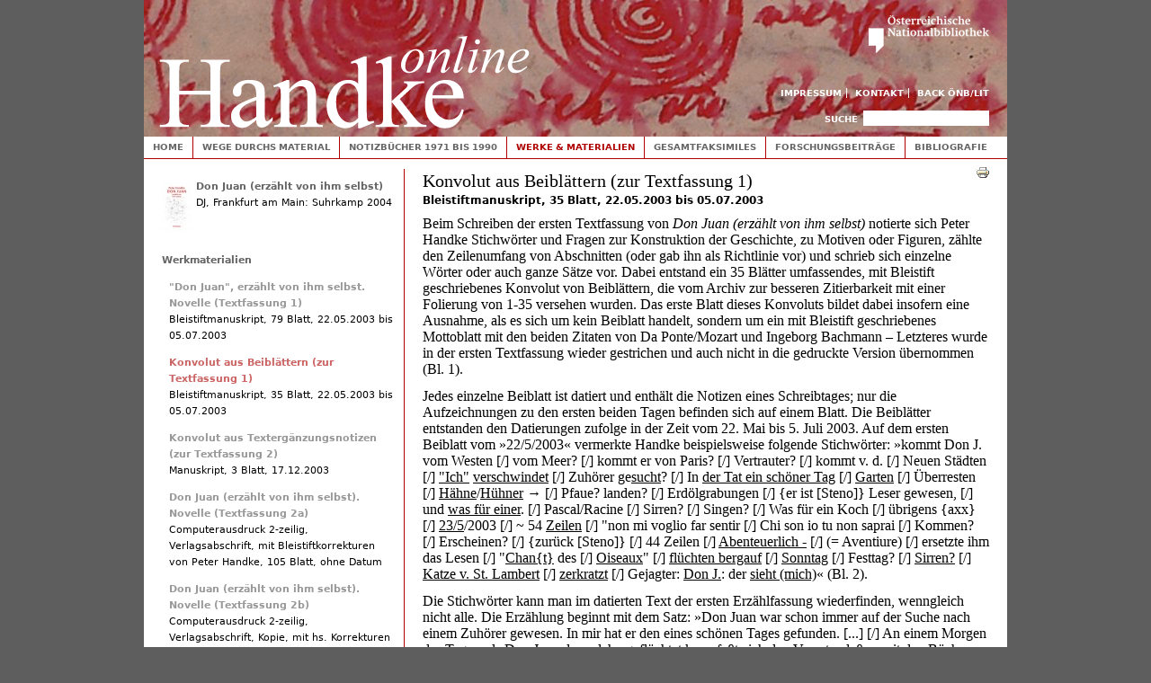

--- FILE ---
content_type: text/html;charset=utf-8
request_url: https://webarchiv.onb.ac.at/web/20150903213658/http://handkeonline.onb.ac.at/node/1752
body_size: 8689
content:
<!DOCTYPE html PUBLIC "-//W3C//DTD XHTML+RDFa 1.0//EN"
  "http://www.w3.org/MarkUp/DTD/xhtml-rdfa-1.dtd">
<html xmlns="http://www.w3.org/1999/xhtml" xml:lang="de" version="XHTML+RDFa 1.0" dir="ltr"
  xmlns:content="http://purl.org/rss/1.0/modules/content/"
  xmlns:dc="http://purl.org/dc/terms/"
  xmlns:foaf="http://xmlns.com/foaf/0.1/"
  xmlns:og="http://ogp.me/ns#"
  xmlns:rdfs="http://www.w3.org/2000/01/rdf-schema#"
  xmlns:sioc="http://rdfs.org/sioc/ns#"
  xmlns:sioct="http://rdfs.org/sioc/types#"
  xmlns:skos="http://www.w3.org/2004/02/skos/core#"
  xmlns:xsd="http://www.w3.org/2001/XMLSchema#">

<head profile="http://www.w3.org/1999/xhtml/vocab">
  <meta http-equiv="Content-Type" content="text/html; charset=utf-8" />
<meta name="Generator" content="Drupal 7 (http://drupal.org)" />
  <title>Werke &amp; Materialien | Handke online</title>
  <link type="text/css" rel="stylesheet" href="https://webarchiv.onb.ac.at/web/20150903213658cs_/http://handkeonline.onb.ac.at/sites/handkeonline.at/files/css/css_xE-rWrJf-fncB6ztZfd2huxqgxu4WO-qwma6Xer30m4.css" media="all" />
<link type="text/css" rel="stylesheet" href="https://webarchiv.onb.ac.at/web/20150903213658cs_/http://handkeonline.onb.ac.at/sites/handkeonline.at/files/css/css_-TNq6F6EH1K3WcBMUMQP90OkyCq0Lyv1YnyoEj3kxiU.css" media="screen" />
<style type="text/css" media="print">
<!--/*--><![CDATA[/*]]><!--*/
#sb-container{position:relative;}#sb-overlay{display:none;}#sb-wrapper{position:relative;top:0;left:0;}#sb-loading{display:none;}

/*]]>*/-->
</style>
<link type="text/css" rel="stylesheet" href="https://webarchiv.onb.ac.at/web/20150903213658cs_/http://handkeonline.onb.ac.at/sites/handkeonline.at/files/css/css_l3CXo1aq6y936GjBPt_pBvwvhRwUpOJgYC6LdnohC9Q.css" media="all" />
<link type="text/css" rel="stylesheet" href="https://webarchiv.onb.ac.at/web/20150903213658cs_/http://handkeonline.onb.ac.at/sites/handkeonline.at/files/css/css_5-nqWSbkSL52PZ38eUZCOG-4Fa6FCmo7Q8oi85Rh90o.css" media="all" />
<link type="text/css" rel="stylesheet" href="https://webarchiv.onb.ac.at/web/20150903213658cs_/http://handkeonline.onb.ac.at/sites/handkeonline.at/files/css/css_4_WCIpcew7RnVOEGUX1xEQKWQCPOHZ42XGdmUxkcWyI.css" media="all" />
<link type="text/css" rel="stylesheet" href="https://webarchiv.onb.ac.at/web/20150903213658cs_/http://handkeonline.onb.ac.at/sites/handkeonline.at/files/css/css_Fb9RTKtnZg-bB73xe4iCTE4X1aPLQcaMeFUlWOx_43g.css" media="print" />

<!--[if lte IE 7]>
<link type="text/css" rel="stylesheet" href="https://webarchiv.onb.ac.at/web/20150903213658/http://handkeonline.onb.ac.at/sites/handkeonline.at/files/css/css_sIsRwCKuAMZS6YJIMFqPXNCtZHxV56wN2ePifCvkLYc.css" media="all" />
<![endif]-->

<!--[if lte IE 6]>
<link type="text/css" rel="stylesheet" href="https://webarchiv.onb.ac.at/web/20150903213658/http://handkeonline.onb.ac.at/sites/handkeonline.at/files/css/css_tjfexRy2EhBGuBitPPktWfphmq_phBneyqud4DpaNQE.css" media="all" />
<![endif]-->
  <script type="text/javascript" src="https://webarchiv.onb.ac.at/web/20150903213658js_/http://handkeonline.onb.ac.at/sites/handkeonline.at/files/js/js_xAPl0qIk9eowy_iS9tNkCWXLUVoat94SQT48UBCFkyQ.js"></script>
<script type="text/javascript" src="https://webarchiv.onb.ac.at/web/20150903213658js_/http://handkeonline.onb.ac.at/sites/handkeonline.at/files/js/js_A6XpSEfeiAdijkwq-_TNcFSLhqVaHE4lmlnbFZW1KBE.js"></script>
<script type="text/javascript" src="https://webarchiv.onb.ac.at/web/20150903213658js_/http://handkeonline.onb.ac.at/sites/handkeonline.at/files/js/js_gBoSdTsbO5TTeOmqEi5o8yZugwRoJUJi0t2MCEMdSqk.js"></script>
<script type="text/javascript" src="https://webarchiv.onb.ac.at/web/20150903213658js_/http://handkeonline.onb.ac.at/sites/handkeonline.at/files/js/js_G9juGjakU9f_hrTwweZrNAz69hYU88XCeicukDUSTeM.js"></script>
<script type="text/javascript" src="https://webarchiv.onb.ac.at/web/20150903213658js_/http://handkeonline.onb.ac.at/sites/handkeonline.at/files/js/js_4MBUc3Ci4oueqcmz2_wGQUiI8kmT07L2Upn2HG45qiw.js"></script>
<script type="text/javascript">
<!--//--><![CDATA[//><!--

          Shadowbox.path = "/sites/all/libraries/shadowbox/";
        
//--><!]]>
</script>
<script type="text/javascript">
<!--//--><![CDATA[//><!--
jQuery.extend(Drupal.settings, {"basePath":"\/","pathPrefix":"","ajaxPageState":{"theme":"handketheme","theme_token":"1TxXSOADvdPFXQLW3viN8pNs8XeOIwDLUIHj8Crkego","js":{"misc\/jquery.js":1,"misc\/jquery.once.js":1,"misc\/drupal.js":1,"sites\/all\/libraries\/shadowbox\/shadowbox.js":1,"sites\/handkeonline.at\/modules\/shadowbox\/shadowbox_auto.js":1,"sites\/all\/modules\/spamspan\/spamspan.js":1,"public:\/\/languages\/de_LAGWQpn5H5PaKCqjDgx9FCLnygV_TZ9H7txepm2juUM.js":1,"sites\/all\/libraries\/colorbox\/jquery.colorbox-min.js":1,"sites\/all\/modules\/colorbox\/js\/colorbox.js":1,"sites\/all\/modules\/colorbox\/styles\/default\/colorbox_style.js":1,"sites\/handkeonline.at\/modules\/panels\/js\/panels.js":1,"sites\/handkeonline.at\/modules\/field_group\/field_group.js":1,"misc\/collapse.js":1,"misc\/form.js":1,"sites\/handkeonline.at\/themes\/handketheme\/js\/script.js":1,"0":1},"css":{"modules\/system\/system.base.css":1,"modules\/system\/system.menus.css":1,"modules\/system\/system.messages.css":1,"modules\/system\/system.theme.css":1,"sites\/all\/libraries\/shadowbox\/shadowbox.css":1,"0":1,"modules\/comment\/comment.css":1,"sites\/handkeonline.at\/modules\/date\/date_api\/date.css":1,"modules\/field\/theme\/field.css":1,"modules\/node\/node.css":1,"modules\/search\/search.css":1,"sites\/handkeonline.at\/modules\/tagadelic\/tagadelic.css":1,"modules\/user\/user.css":1,"modules\/forum\/forum.css":1,"sites\/all\/modules\/views\/css\/views.css":1,"sites\/all\/modules\/colorbox\/styles\/default\/colorbox_style.css":1,"sites\/all\/modules\/ctools\/css\/ctools.css":1,"sites\/handkeonline.at\/modules\/genpass\/genpass.css":1,"sites\/handkeonline.at\/modules\/panels\/css\/panels.css":1,"sites\/handkeonline.at\/modules\/panels\/plugins\/layouts\/onecol\/onecol.css":1,"sites\/handkeonline.at\/modules\/field_group\/field_group.css":1,"sites\/handkeonline.at\/modules\/print\/css\/printlinks.css":1,"sites\/handkeonline.at\/themes\/handketheme\/css\/html-reset.css":1,"sites\/handkeonline.at\/themes\/handketheme\/css\/wireframes.css":1,"sites\/handkeonline.at\/themes\/handketheme\/css\/layout-fixed.css":1,"sites\/handkeonline.at\/themes\/handketheme\/css\/page-backgrounds.css":1,"sites\/handkeonline.at\/themes\/handketheme\/css\/tabs.css":1,"sites\/handkeonline.at\/themes\/handketheme\/css\/pages.css":1,"sites\/handkeonline.at\/themes\/handketheme\/css\/blocks.css":1,"sites\/handkeonline.at\/themes\/handketheme\/css\/navigation.css":1,"sites\/handkeonline.at\/themes\/handketheme\/css\/views-styles.css":1,"sites\/handkeonline.at\/themes\/handketheme\/css\/nodes.css":1,"sites\/handkeonline.at\/themes\/handketheme\/css\/comments.css":1,"sites\/handkeonline.at\/themes\/handketheme\/css\/forms.css":1,"sites\/handkeonline.at\/themes\/handketheme\/css\/fields.css":1,"sites\/handkeonline.at\/themes\/handketheme\/css\/print.css":1,"sites\/handkeonline.at\/themes\/handketheme\/css\/ie7.css":1,"sites\/handkeonline.at\/themes\/handketheme\/css\/ie6.css":1}},"colorbox":{"opacity":"0.85","current":"{current} of {total}","previous":"\u00ab Prev","next":"Next \u00bb","close":"Schlie\u00dfen","maxWidth":"98%","maxHeight":"98%","fixed":true},"shadowbox":{"animate":true,"animateFade":true,"animSequence":"wh","auto_enable_all_images":0,"auto_gallery":0,"autoplayMovies":true,"continuous":false,"counterLimit":10,"counterType":"default","displayCounter":true,"displayNav":true,"enableKeys":true,"fadeDuration":0.35,"handleOversize":"resize","handleUnsupported":"link","initialHeight":160,"initialWidth":320,"language":"de","modal":false,"overlayColor":"#000","overlayOpacity":0.8,"resizeDuration":0.55,"showMovieControls":true,"slideshowDelay":0,"viewportPadding":20,"useSizzle":false},"field_group":{"div":"full"},"urlIsAjaxTrusted":{"\/node\/1752":true}});
//--><!]]>
</script>
</head>
<body class="html not-front not-logged-in one-sidebar sidebar-first page-node page-node- page-node-1752 node-type-werkzuordnung section-node" >

  <div id="skip-link">
    <a href="#main-menu" class="element-invisible element-focusable">Jump to Navigation</a>
  </div>
    
<div id="page-wrapper"><div id="page">

  <div id="header"><div class="section clearfix">

          <a href="https://webarchiv.onb.ac.at/web/20150903213658/http://handkeonline.onb.ac.at/" title="Home" rel="home" id="logo"><img src="https://webarchiv.onb.ac.at/web/20150903213658im_/http://handkeonline.onb.ac.at/sites/handkeonline.at/themes/handketheme/logo.png" alt="Home" /></a>
    
        
    <a href="https://webarchiv.onb.ac.at/web/20150903213658/http://www.onb.ac.at/"><img id="onb-logo" alt="Österreichische Nationalbibliothek" src="https://webarchiv.onb.ac.at/web/20150903213658im_/http://handkeonline.onb.ac.at/sites/handkeonline.at/themes/handketheme/images/onb.png" /></a>

    <h2 class="element-invisible">Toplinks</h2><ul id="secondary-menu" class="links inline clearfix"><li class="menu-1362 first"><a href="https://webarchiv.onb.ac.at/web/20150903213658/http://handkeonline.onb.ac.at/node/715">Impressum</a></li>
<li class="menu-1426"><a href="https://webarchiv.onb.ac.at/web/20150903213658/http://handkeonline.onb.ac.at/node/716">Kontakt</a></li>
<li class="menu-1361 last"><a href="https://webarchiv.onb.ac.at/web/20150903213658/http://www.onb.ac.at/sammlungen/litarchiv/handkeonline.htm">Back ÖNB/LIT</a></li>
</ul>
      <div class="region region-header">
    <div id="block-search-form" class="block block-search first last odd">

      
  <div class="content">
    <form action="https://webarchiv.onb.ac.at/web/20150903213658/http://handkeonline.onb.ac.at/node/1752" method="post" id="search-block-form" accept-charset="UTF-8"><div><div class="container-inline">
      <h2 class="element-invisible">Suchformular</h2>
    <div class="form-item form-type-textfield form-item-search-block-form">
  <label class="element-invisible" for="edit-search-block-form--2">Suche </label>
 <input title="Geben Sie die Begriffe ein, nach denen Sie suchen." type="text" id="edit-search-block-form--2" name="search_block_form" value="" size="15" maxlength="128" class="form-text" />
</div>
<div class="form-actions form-wrapper" id="edit-actions"><input type="submit" id="edit-submit" name="op" value="Suche" class="form-submit" /></div><input type="hidden" name="form_build_id" value="form-XBu_FRdD3U209ya_wdDsffBjfKYxAdV5_SdDTgxbbQk" />
<input type="hidden" name="form_id" value="search_block_form" />
</div>
</div></form>  </div>

</div><!-- /.block -->
  </div><!-- /.region -->

  </div></div><!-- /.section, /#header -->

  <div id="main-wrapper"><div id="main" class="clearfix with-navigation">

    <div id="content" class="column"><div class="section">
                  <a id="main-content"></a>
                                <h1 class="title" id="page-title">Konvolut aus Beiblättern (zur Textfassung 1)</h1>
                          <h2 class="subtitle">Bleistiftmanuskript, 35 Blatt, <span class="date-display-start" property="dc:date" datatype="xsd:dateTime" content="2003-05-22T00:00:00+02:00">22.05.2003</span> bis <span class="date-display-end" property="dc:date" datatype="xsd:dateTime" content="2003-07-05T00:00:00+02:00">05.07.2003</span></h2>
                                       <div class="region region-content">
    <div id="block-system-main" class="block block-system first last odd">

      
  <div class="content">
    <div class="panel-display panel-1col clearfix" >
  <div class="panel-panel panel-col">
    <div><div class="panel-pane pane-node-content" >
  
      
  
  <div class="pane-content">
    
<div id="node-1752" class="node node-werkzuordnung view-mode-full clearfix" about="/node/1752" typeof="sioc:Item foaf:Document">

          <span property="dc:title" content="" class="rdf-meta element-hidden"></span>
  
  <div class="content clearfix">
    <span class="print-link"><span class="print_html"><a href="https://webarchiv.onb.ac.at/web/20150903213658/http://handkeonline.onb.ac.at/print/1752" title="Druckoptimierte Version dieser Seite anzeigen." class="print-page" rel="nofollow"><img class="print-icon" typeof="foaf:Image" src="https://webarchiv.onb.ac.at/web/20150903213658im_/http://handkeonline.onb.ac.at/sites/handkeonline.at/modules/print/icons/print_icon.gif" alt="Druckversion" title="Druckversion" /></a></span></span><div class="field field-name-body field-type-text-with-summary field-label-hidden"><div class="field-items"><div class="field-item even" property="content:encoded"><p>Beim Schreiben der ersten Textfassung von <em>Don Juan (erzählt von ihm selbst) </em>notierte sich Peter Handke Stichwörter und Fragen zur Konstruktion der Geschichte, zu Motiven oder Figuren, zählte den Zeilenumfang von Abschnitten (oder gab ihn als Richtlinie vor) und schrieb sich einzelne Wörter oder auch ganze Sätze vor. Dabei entstand ein 35 Blätter umfassendes, mit Bleistift geschriebenes Konvolut von Beiblättern, die vom Archiv zur besseren Zitierbarkeit mit einer Folierung von 1-35 versehen wurden. Das erste Blatt dieses Konvoluts bildet dabei insofern eine Ausnahme, als es sich um kein Beiblatt handelt, sondern um ein mit Bleistift geschriebenes Mottoblatt mit den beiden Zitaten von Da Ponte/Mozart und Ingeborg Bachmann – Letzteres wurde in der ersten Textfassung wieder gestrichen und auch nicht in die gedruckte Version übernommen (Bl. 1).</p>
<p>Jedes einzelne Beiblatt ist datiert und enthält die Notizen eines Schreibtages; nur die Aufzeichnungen zu den ersten beiden Tagen befinden sich auf einem Blatt. Die Beiblätter entstanden den Datierungen zufolge in der Zeit vom 22. Mai bis 5. Juli 2003. Auf dem ersten Beiblatt vom <span class="utf8">»</span>22/5/2003<span class="utf8">«</span> vermerkte Handke beispielsweise folgende Stichwörter: <span class="utf8">»</span>kommt Don J. vom Westen [/] vom Meer? [/] kommt er von Paris? [/] Vertrauter? [/] kommt v. d. [/] Neuen Städten [/] <u>"Ich"</u> <u>verschwindet</u> [/] Zuhörer ge<u>sucht</u>? [/] In <u>der Tat ein schöner Tag</u> [/] <u>Garten</u> [/] Überresten [/] <u>Hähne</u>/<u>Hühner</u> <span class="utf8">→</span> [/] Pfaue? landen? [/] Erdölgrabungen [/] {er ist [Steno]} Leser gewesen, [/] und <u>was für einer</u>. [/] Pascal/Racine [/] Sirren? [/] Singen? [/] Was für ein Koch [/] übrigens {axx} [/] <u>23/5</u>/2003 [/] ~ 54 <u> Zeilen</u> [/] "non mi voglio far sentir [/] Chi son io tu non saprai [/] Kommen? [/] Erscheinen? [/] {zurück [Steno]} [/] 44 Zeilen [/] <u>Abenteuerlich -</u> [/] (= Aventiure) [/] ersetzte ihm das Lesen [/] "<u>Chan{t}</u> des [/] <u>Oiseaux</u>" [/] <u>flüchten bergauf</u> [/] <u>Sonntag</u> [/] Festtag? [/] <u>Sirren?</u> [/] <u>Katze v. St. Lambert</u> [/] <u>zerkratzt</u> [/] Gejagter: <u>Don J.</u>: der <u>sieht (mich)</u><span class="utf8">«</span> (Bl. 2).</p>
<p>Die Stichwörter kann man im datierten Text der ersten Erzählfassung wiederfinden, wenngleich nicht alle. Die Erzählung beginnt mit dem Satz: <span class="utf8">»</span>Don Juan war schon immer auf der Suche nach einem Zuhörer gewesen. In mir hat er den eines schönen Tages gefunden. [...] [/] An einem Morgen des Tages, als Don Juan dann dahergeflüchtet kam, faßte ich den Vorsatz, daß es mit den Büchern fürs erste vorbei sein sollte. Obwohl ich gerade mitten in der Lektüre von zwei der beredetsten \und bewegendsten/ Zeugnisse nicht bloß der französischen Literatur, und nicht bloß des siebzehnten Jahrhunderts, Jean Racines Verteidigungsschrift für die Nonnen von Port Royal, und Blaise Pascals Angriff auf deren jesuitische Widersacher, war, beschloß ich von einem Augenblick zum andern, genug gelesen zu haben, zumindest für eine gewisse Zeit. Genug gelesen? Wilder noch war mein Morgengedanke: "Genug <u>vom</u> Lesen!" Dabei war ich mein Lebtag lang ein Leser gewesen. Koch und Leser. Was für ein Koch. Was für ein Leser. [/] Don Juans Kommen an jenem Maiennachmittag ersetzte mir mein Lesen. [...] Kam er? Erschien er? Eher stürzte er und purzelte er \mir/ über die Mauer, von der die zur Straße gelegene Front der Herberge ein Teil war, in meinen Garten. Es war in der Tat ein schöner Tag.<span class="utf8">«</span> (ÖLA 326/07/W30, Bl. 1-2) (<a href="https://webarchiv.onb.ac.at/web/20150903213658/http://handkeonline.onb.ac.at/node/520">kp</a>)</p>
<p class="handkeonline-verdana"><a href="https://webarchiv.onb.ac.at/web/20150903213658/http://handkeonline.onb.ac.at/node/1686">Siglenverzeichnis</a> <a href="https://webarchiv.onb.ac.at/web/20150903213658/http://handkeonline.onb.ac.at/node/2424"> Editorische Zeichen</a></p>
<p> </p>
</div></div></div><div class="field field-name-field-material field-type-node-reference field-label-hidden"><div class="field-items"><div class="field-item even"><div id="node-1751" class="node node-material view-mode-full clearfix" about="/node/1751" typeof="sioc:Item foaf:Document">

      <span property="dc:title" content="Konvolut aus Beiblättern (zur Textfassung 1), Bleistiftmanuskript, 35 Blatt, 22.05.2003 bis 05.07.2003" class="rdf-meta element-hidden"></span>
      <div class="link-wrapper">
      <ul class="links inline"><li class="comment_forbidden first last"></li>
</ul>    </div>
    
  <div class="content clearfix">
    <div class="field-group-format group_tabelle field-group-div group-tabelle  speed-fast effect-none"><h3><span>Tabellarische Daten</span></h3><div class="field-group-format group_allgemein field-group-div group-allgemein  speed-none effect-none"><h3><span>Titel, Datum und Ort</span></h3>
<div class="field field-name-field-date-in-text field-type-text-long field-label-inline clearfix clearfix">
    <div class="field-items">
          <div class="field-item even">
                <span class="field-label">Entstehungsdatum (laut Vorlage):&nbsp;</span>
              22/5/2003 [Bl. 2]; 23/5/2003 [Bl. 2]; 24/5/2003 [Bl. 3]; 25/5/2003 [Bl. 4]; 26/5/2003 [Bl. 5]; 27/5/03 [Bl. 6]; 28/5/03 [Bl. 7]; 29/5/03 [Bl. 8]; 30/05/03 [Bl. 9]; 31/05/03 [Bl. 10]; 1/6/2003 [Bl. 11]; 2/6/2003 [Bl. 12]; 3/6/2003 [Bl. 13]; 4/6/2003 [Bl. 14]; 5/6/2003 [Bl. 15]; 6/6/2003 [Bl. 16]; 7/6/2003 [Bl. 17]; 8/6/2003/Pfingsten [Bl. 18]; 9/6/2003 [Bl. 19]; 10/6/2003 [Bl. 20]; 11/6/2003 [Bl. 21]; 12/6/2003 [Bl. 22]; 13/6/2003 [Bl. 23]; 14/6/2003 [Bl. 24]; 15/6/2003 [Bl. 25]; 16/6/2003 [Bl. 26]; 37/6/2003 [Bl. 27]; 28/6/2003 [Bl. 28]; 29/6/2003 [Bl. 29]; 30/6/2003 [Bl. 30]; 1. Juli 2003 [Bl. 31]; 2/7/2003 [Bl. 32]; 3/7/2003 [Bl. 33]; 4/7/2003 [Bl. 34]; 5/7/2003 [Bl. 35]; Don Juan beendet um 14h 17&#039; [Bl. 35] </div>
      </div>
</div>

<div class="field field-name-field-date field-type-datetime field-label-inline clearfix clearfix">
    <div class="field-items">
          <div class="field-item even">
                <span class="field-label">Datum normiert:&nbsp;</span>
              <span class="date-display-start" property="dc:date" datatype="xsd:dateTime" content="2003-05-22T00:00:00+02:00">22.05.2003</span> bis <span class="date-display-end" property="dc:date" datatype="xsd:dateTime" content="2003-07-05T00:00:00+02:00">05.07.2003</span></div>
      </div>
</div>
</div><div class="field-group-format group_besitz field-group-div group-besitz  speed-fast effect-none"><h3><span>Materialart und Besitz</span></h3>
<div class="field field-name-field-holding-name field-type-taxonomy-term-reference field-label-inline clearfix clearfix">
    <div class="field-items">
          <div class="field-item even">
                <span class="field-label">Besitz:&nbsp;</span>
              Literaturarchiv der Österreichischen Nationalbibliothek</div>
      </div>
</div>

<div class="field field-name-field-link-catalog field-type-link-field field-label-inline clearfix clearfix">
    <div class="field-items">
          <div class="field-item even">
                <span class="field-label">Signatur:&nbsp;</span>
              <a href="https://webarchiv.onb.ac.at/web/20150903213658/http://data.onb.ac.at/rec/AL00143115" target="_blank">ÖLA 326/07/W31/1</a></div>
      </div>
</div>

<div class="field field-name-field-quantity field-type-text-long field-label-inline clearfix clearfix">
    <div class="field-items">
          <div class="field-item even">
                <span class="field-label">Art, Umfang, Anzahl:&nbsp;</span>
              <p>Bleistiftmanuskript, 35 Blatt, fol. 1-35</p>
</div>
      </div>
</div>

<div class="field field-name-field-format field-type-text field-label-inline clearfix clearfix">
    <div class="field-items">
          <div class="field-item even">
                <span class="field-label">Format:&nbsp;</span>
              A4</div>
      </div>
</div>

<div class="field field-name-field-writingmaterial field-type-text field-label-inline clearfix clearfix">
    <div class="field-items">
          <div class="field-item even">
                <span class="field-label">Schreibstoff:&nbsp;</span>
              Bleistift</div>
      </div>
</div>
</div></div>  </div>
  
  <div class="clearfix"></div>
  
</div>
</div></div></div>  </div>

  
  
</div>
  </div>

  
  </div>
</div>
  </div>
</div>
  </div>

</div><!-- /.block -->
  </div><!-- /.region -->
                </div></div><!-- /.section, /#content -->

          <div id="navigation"><div class="section clearfix">

        <h2 class="element-invisible">Hauptmenü</h2><ul id="main-menu" class="links inline clearfix"><li class="menu-246 first"><a href="https://webarchiv.onb.ac.at/web/20150903213658/http://handkeonline.onb.ac.at/node/11">Home</a></li>
<li class="menu-1030"><a href="https://webarchiv.onb.ac.at/web/20150903213658/http://handkeonline.onb.ac.at/node/85" title="Wege durchs Material">Wege durchs Material</a></li>
<li class="menu-1035"><a href="https://webarchiv.onb.ac.at/web/20150903213658/http://handkeonline.onb.ac.at/node/90" title="Notizbücher 1971 bis 1990">Notizbücher 1971 bis 1990</a></li>
<li class="menu-1111 active-trail"><a href="https://webarchiv.onb.ac.at/web/20150903213658/http://handkeonline.onb.ac.at/node/191" class="active-trail">Werke &amp; Materialien</a></li>
<li class="menu-1036"><a href="https://webarchiv.onb.ac.at/web/20150903213658/http://handkeonline.onb.ac.at/node/91" title="Gesamtfaksimiles">Gesamtfaksimiles</a></li>
<li class="menu-1037"><a href="https://webarchiv.onb.ac.at/web/20150903213658/http://handkeonline.onb.ac.at/node/92">Forschungsbeiträge</a></li>
<li class="menu-1038 last"><a href="https://webarchiv.onb.ac.at/web/20150903213658/http://handkeonline.onb.ac.at/node/93">Bibliografie</a></li>
</ul>
        
      </div></div><!-- /.section, /#navigation -->
    
      <div class="region region-sidebar-first column sidebar"><div class="section">
    <div id="block-views-info-zum-werk-block" class="block block-views first odd">

      
  <div class="content">
    <div class="view view-info-zum-werk view-id-info_zum_werk view-display-id-block view-dom-id-a3fd625f35fe91dbca8f437ef1d0462a">
        
  
  
      <div class="view-content">
        <div class="views-row views-row-1 views-row-odd views-row-first views-row-last">
    <div id="node-71" class="node node-work node-teaser clearfix" about="/node/71" typeof="sioc:Item foaf:Document">
      	<div class="cover">
      
<div class="field field-name-field-cover field-type-image field-label-hidden clearfix">
    <div class="field-items">
          <div class="field-item even">
            <a href="https://webarchiv.onb.ac.at/web/20150903213658/http://handkeonline.onb.ac.at/node/71"><img typeof="foaf:Image" src="https://webarchiv.onb.ac.at/web/20150903213658im_/http://handkeonline.onb.ac.at/sites/handkeonline.at/files/styles/thumb33/public/images/cover/2004_dj_buchcover.jpg?itok=jUKcubj4" width="33" height="55" alt="" /></a></div>
      </div>
</div>
    </div>
              <h2 class="node-title"><a href="https://webarchiv.onb.ac.at/web/20150903213658/http://handkeonline.onb.ac.at/node/71">Don Juan (erzählt von ihm selbst)</a></h2>
                
    <span property="dc:title" content="Don Juan (erzählt von ihm selbst)" class="rdf-meta element-hidden"></span>
  
    <div class="content clearfix">
            DJ, 
      <span class="publishinfo">
        Frankfurt am Main: Suhrkamp       </span>

    
          
            2004
      

        
          </div>


  
</div>
  </div>
    </div>
  
  
  
  
  
  
</div>  </div>

</div><!-- /.block -->
<div id="block-views-980aa8797a358a97bfd073239ff9d5ff" class="block block-views even">

      
  <div class="content">
    <div class="view view-werkzuordnungen-nach-werk view-id-werkzuordnungen_nach_werk view-display-id-block_1 view-dom-id-2e7d0e1e855e003915be037a56e97de7">
            <div class="view-header">
      <h2><a href="https://webarchiv.onb.ac.at/web/20150903213658/http://handkeonline.onb.ac.at/node/71/material">Werkmaterialien</a></h2>
    </div>
  
  
  
      <div class="view-content">
      <div class="item-list">    <ul>          <li class="views-row views-row-1 views-row-odd views-row-first">  
  <div class="views-field views-field-title">        <span class="field-content">

<a href="https://webarchiv.onb.ac.at/web/20150903213658/http://handkeonline.onb.ac.at/node/1749">&quot;Don Juan&quot;, erzählt von ihm selbst. Novelle (Textfassung 1)</a><br>Bleistiftmanuskript, 79 Blatt, <span class="date-display-start" property="dc:date" datatype="xsd:dateTime" content="2003-05-22T00:00:00+02:00">22.05.2003</span> bis <span class="date-display-end" property="dc:date" datatype="xsd:dateTime" content="2003-07-05T00:00:00+02:00">05.07.2003</span></span>  </div></li>
          <li class="views-row views-row-2 views-row-even">  
  <div class="views-field views-field-title">        <span class="field-content">

<a href="https://webarchiv.onb.ac.at/web/20150903213658/http://handkeonline.onb.ac.at/node/1752" class="active-trail active">Konvolut aus Beiblättern (zur Textfassung 1)</a><br>Bleistiftmanuskript, 35 Blatt, <span class="date-display-start" property="dc:date" datatype="xsd:dateTime" content="2003-05-22T00:00:00+02:00">22.05.2003</span> bis <span class="date-display-end" property="dc:date" datatype="xsd:dateTime" content="2003-07-05T00:00:00+02:00">05.07.2003</span></span>  </div></li>
          <li class="views-row views-row-3 views-row-odd">  
  <div class="views-field views-field-title">        <span class="field-content">

<a href="https://webarchiv.onb.ac.at/web/20150903213658/http://handkeonline.onb.ac.at/node/1756">Konvolut aus Textergänzungsnotizen (zur Textfassung 2)</a><br>Manuskript, 3 Blatt, <span class="date-display-single" property="dc:date" datatype="xsd:dateTime" content="2003-12-17T00:00:00+01:00">17.12.2003</span></span>  </div></li>
          <li class="views-row views-row-4 views-row-even">  
  <div class="views-field views-field-title">        <span class="field-content">

<a href="https://webarchiv.onb.ac.at/web/20150903213658/http://handkeonline.onb.ac.at/node/2178">Don Juan (erzählt von ihm selbst). Novelle (Textfassung 2a)</a><br>Computerausdruck 2-zeilig, Verlagsabschrift, mit Bleistiftkorrekturen von Peter Handke, 105 Blatt, <span class="date-display-single" dateoptions="sort_only" property="dc:date" datatype="xsd:dateTime" content="2003-12-24T00:00:00+01:00">ohne Datum</span></span>  </div></li>
          <li class="views-row views-row-5 views-row-odd">  
  <div class="views-field views-field-title">        <span class="field-content">

<a href="https://webarchiv.onb.ac.at/web/20150903213658/http://handkeonline.onb.ac.at/node/2174">Don Juan (erzählt von ihm selbst). Novelle (Textfassung 2b)</a><br>Computerausdruck 2-zeilig, Verlagsabschrift, Kopie, mit hs. Korrekturen von Thorsten Ahrend, 106 Blatt, ohne Datum [<span class="date-display-start" dateoptions="determined unknown_day end_determined end_unknown_day" property="dc:date" datatype="xsd:dateTime" content="2003-12-24T00:00:00+01:00">??.12.2003</span> bis <span class="date-display-end" dateoptions="determined unknown_day end_determined end_unknown_day" property="dc:date" datatype="xsd:dateTime" content="2004-01-01T00:00:00+01:00">??.01.2004</span>]</span>  </div></li>
          <li class="views-row views-row-6 views-row-even">  
  <div class="views-field views-field-title">        <span class="field-content">

<a href="https://webarchiv.onb.ac.at/web/20150903213658/http://handkeonline.onb.ac.at/node/2176">&quot;Don Juan&quot;, erzählt von ihm selbst. Novelle (Textfassung 3)</a><br>Computerausdruck 2-zeilig, 112 Blatt, <span class="date-display-single" dateoptions="sort_only" property="dc:date" datatype="xsd:dateTime" content="2004-01-31T00:00:00+01:00">ohne Datum</span></span>  </div></li>
          <li class="views-row views-row-7 views-row-odd">  
  <div class="views-field views-field-title">        <span class="field-content">

<a href="https://webarchiv.onb.ac.at/web/20150903213658/http://handkeonline.onb.ac.at/node/2180">Don Juan (erzählt von ihm selbst). Novelle</a><br>Druckfahnen 1. Lauf, Exemplar von Peter Handke, 81 Blatt, <span class="date-display-start" property="dc:date" datatype="xsd:dateTime" content="2004-01-28T00:00:00+01:00">28.01.2004</span> bis <span class="date-display-end" property="dc:date" datatype="xsd:dateTime" content="2004-02-23T00:00:00+01:00">23.02.2004</span></span>  </div></li>
          <li class="views-row views-row-8 views-row-even">  
  <div class="views-field views-field-title">        <span class="field-content">

<a href="https://webarchiv.onb.ac.at/web/20150903213658/http://handkeonline.onb.ac.at/node/2184">Don Juan (erzählt von ihm selbst)</a><br>Druckfahnen 1. Lauf, 1. Revision, Exemplar von Thorsten Ahrend mit Korrekturen des Verlagskorrektorats, 81 Blatt, <span class="date-display-start" property="dc:date" datatype="xsd:dateTime" content="2004-02-24T00:00:00+01:00">24.02.2004</span> bis <span class="date-display-end" property="dc:date" datatype="xsd:dateTime" content="2004-04-13T00:00:00+02:00">13.04.2004</span></span>  </div></li>
          <li class="views-row views-row-9 views-row-odd">  
  <div class="views-field views-field-title">        <span class="field-content">

<a href="https://webarchiv.onb.ac.at/web/20150903213658/http://handkeonline.onb.ac.at/node/1754">Don Juan (erzählt von ihm selbst). Novelle</a><br>Druckfahnen 1. Lauf, Kopie, mit Anmerkungen von Thorsten Ahrend, 79 Blatt, <span class="date-display-single" dateoptions="sort_only" property="dc:date" datatype="xsd:dateTime" content="2004-01-01T00:00:00+01:00">ohne Datum</span></span>  </div></li>
          <li class="views-row views-row-10 views-row-even views-row-last">  
  <div class="views-field views-field-title">        <span class="field-content">

<a href="https://webarchiv.onb.ac.at/web/20150903213658/http://handkeonline.onb.ac.at/node/2186">Don Juan (erzählt von ihm selbst)</a><br>Druckfahnen 2. Lauf, Exemplar von Thorsten Ahrend, mit Anmerkungen des Korrektorats, 81 Blatt, <span class="date-display-start" property="dc:date" datatype="xsd:dateTime" content="2004-04-13T00:00:00+02:00">13.04.2004</span> bis <span class="date-display-end" property="dc:date" datatype="xsd:dateTime" content="2004-04-14T00:00:00+02:00">14.04.2004</span></span>  </div></li>
      </ul></div>    </div>
  
  
  
  
  
  
</div>  </div>

</div><!-- /.block -->
<div id="block-views-open-access-block-2" class="block block-views odd">

      
  <div class="content">
    <div class="view view-open-access view-id-open_access view-display-id-block_2 view-dom-id-1ac9f72202f681a47c3893356a601df9">
            <div class="view-header">
      <h2><a href="https://webarchiv.onb.ac.at/web/20150903213658/http://handkeonline.onb.ac.at/node/71/papers">Forschungsbeiträge</a></h2>
    </div>
  
  
  
      <div class="view-content">
        <div class="views-row views-row-1 views-row-odd views-row-first views-row-last">
      
  <h2 class="views-field views-field-nothing title">        <span class="field-content">Deichmann, Thomas: <a href="https://webarchiv.onb.ac.at/web/20150903213658/http://handkeonline.onb.ac.at/node/976">Literatur und Reisen mit Peter Handke.</a></span>  </h2>  
  <div class="views-field views-field-field-impress">        <div class="field-content">In: Kastberger, Klaus (Hg.): Peter Handke. Freiheit des Schreibens – Ordnung der Schrift (= Profile. Magazin des Österreichischen Literaturarchivs der Österreichischen Nationalbibliothek, Band 16). Wien: Zsolnay 2009, S. 183-193.</div>  </div>  
  <div class="views-field views-field-field-online-since">        <div class="field-content"><span class="field-label">Online seit:&nbsp;</span><span class="date-display-single" property="dc:date" datatype="xsd:dateTime" content="2012-02-02T00:00:00+01:00">Donnerstag, 2. Februar 2012</span></div>  </div>  </div>
    </div>
  
  
  
  
  
  
</div>  </div>

</div><!-- /.block -->
  </div></div><!-- /.section, /.region -->

    
  </div></div><!-- /#main, /#main-wrapper -->

  
</div></div><!-- /#page, /#page-wrapper -->

  
</body>
</html>























<script>
  var _paq = window._paq = window._paq || [];
  _paq.push(['trackPageView']);
  _paq.push(['enableLinkTracking']);
  (function() {
    var u="https://analytics.onb.ac.at/";
    _paq.push(['setTrackerUrl', u+'matomo.php']);
    _paq.push(['setSiteId', '13']);
    var d=document, g=d.createElement('script'), s=d.getElementsByTagName('script')[0];
    g.async=true; g.src=u+'matomo.js'; s.parentNode.insertBefore(g,s);
  })();
</script>



<!--
    onblogging 20150903233658/http://handkeonline.onb.ac.at/node/1752 called by 1
-->

<!--
     FILE ARCHIVED ON 21:36:58 Sep 3, 2015 AND RETRIEVED FROM THE
     AN OPENWAYBACK INSTANCE ON 17:51:48 Dec 4, 2025.
     JAVASCRIPT APPENDED BY OPENWAYBACK FROM onb.ac.at
-->


--- FILE ---
content_type: text/css;charset=UTF-8
request_url: https://webarchiv.onb.ac.at/web/20150903213658cs_/http://handkeonline.onb.ac.at/sites/handkeonline.at/files/css/css_-TNq6F6EH1K3WcBMUMQP90OkyCq0Lyv1YnyoEj3kxiU.css
body_size: 2936
content:
#sb-title-inner,#sb-info-inner,#sb-loading-inner,div.sb-message{font-family:"HelveticaNeue-Light","Helvetica Neue",Helvetica,Arial,sans-serif;font-weight:200;color:#fff;}#sb-container{position:fixed;margin:0;padding:0;top:0;left:0;z-index:999;text-align:left;visibility:hidden;display:none;}#sb-overlay{position:relative;height:100%;width:100%;}#sb-wrapper{position:absolute;visibility:hidden;width:100px;}#sb-wrapper-inner{position:relative;border:1px solid #303030;overflow:hidden;height:100px;}#sb-body{position:relative;height:100%;}#sb-body-inner{position:absolute;height:100%;width:100%;}#sb-player.html{height:100%;overflow:auto;}#sb-body img{border:none;}#sb-loading{position:relative;height:100%;}#sb-loading-inner{position:absolute;font-size:14px;line-height:24px;height:24px;top:50%;margin-top:-12px;width:100%;text-align:center;}#sb-loading-inner span{background:url(https://webarchiv.onb.ac.at/web/20150903092833/http://handkeonline.onb.ac.at/sites/all/libraries/shadowbox/loading.gif) no-repeat;padding-left:34px;display:inline-block;}#sb-body,#sb-loading{background-color:#060606;}#sb-title,#sb-info{position:relative;margin:0;padding:0;overflow:hidden;}#sb-title,#sb-title-inner{height:26px;line-height:26px;}#sb-title-inner{font-size:16px;}#sb-info,#sb-info-inner{height:20px;line-height:20px;}#sb-info-inner{font-size:12px;}#sb-nav{float:right;height:16px;padding:2px 0;width:45%;}#sb-nav a{display:block;float:right;height:16px;width:16px;margin-left:3px;cursor:pointer;background-repeat:no-repeat;}#sb-nav-close{background-image:url(https://webarchiv.onb.ac.at/web/20150903092833/http://handkeonline.onb.ac.at/sites/all/libraries/shadowbox/close.png);}#sb-nav-next{background-image:url(https://webarchiv.onb.ac.at/web/20150903092833/http://handkeonline.onb.ac.at/sites/all/libraries/shadowbox/next.png);}#sb-nav-previous{background-image:url(https://webarchiv.onb.ac.at/web/20150903092833/http://handkeonline.onb.ac.at/sites/all/libraries/shadowbox/previous.png);}#sb-nav-play{background-image:url(https://webarchiv.onb.ac.at/web/20150903092833/http://handkeonline.onb.ac.at/sites/all/libraries/shadowbox/play.png);}#sb-nav-pause{background-image:url(https://webarchiv.onb.ac.at/web/20150903092833/http://handkeonline.onb.ac.at/sites/all/libraries/shadowbox/pause.png);}#sb-counter{float:left;width:45%;}#sb-counter a{padding:0 4px 0 0;text-decoration:none;cursor:pointer;color:#fff;}#sb-counter a.sb-counter-current{text-decoration:underline;}div.sb-message{font-size:12px;padding:10px;text-align:center;}div.sb-message a:link,div.sb-message a:visited{color:#fff;text-decoration:underline;}






/*
     FILE ARCHIVED ON 9:28:33 Sep 3, 2015 AND RETRIEVED FROM THE
     AN OPENWAYBACK INSTANCE ON 17:51:49 Dec 4, 2025.
     JAVASCRIPT APPENDED BY OPENWAYBACK, COPYRIGHT INTERNET ARCHIVE.

     ALL OTHER CONTENT MAY ALSO BE PROTECTED BY COPYRIGHT (17 U.S.C.
     SECTION 108(a)(3)).
*/


--- FILE ---
content_type: text/css;charset=UTF-8
request_url: https://webarchiv.onb.ac.at/web/20150903213658cs_/http://handkeonline.onb.ac.at/sites/handkeonline.at/files/css/css_4_WCIpcew7RnVOEGUX1xEQKWQCPOHZ42XGdmUxkcWyI.css
body_size: 19547
content:
body{font-size:100%;}#skip-to-nav,#page{font-size:0.75em;line-height:1.5em;}.field-name-body a,body,caption,th,td,input,textarea,select,option,legend,fieldset{font-family:Verdana,Tahoma,"DejaVu Sans",sans-serif;}pre,code,kbd,samp,tt,var{font-family:"Courier New","DejaVu Sans Mono",monospace;}h1,h2,h3,h4,h5,h6,p,blockquote,pre,ul,ol,dl,hr,table,fieldset{margin:1em 0;}p{margin-top:0;}h1{font-size:1.7em;line-height:1.3em;margin:0.75em 0;color:#000;font-family:Times,Georgia,"DejaVu Serif",serif;font-weight:normal;}h2{font-size:1.0em;margin:1em 0;color:#000;}h2.subtitle{color:#000;}h3{text-transform:uppercase;font-weight:normal;margin :0;clear :both;font-size:1.0em;font-size:1.0em;}h4{color:#666;color:#600;margin:0;clear:both;}h5,h6{font-size:1.1em;margin:1.364em 0;}.field-name-body  p{font-family:Times,Georgia,"DejaVu Serif",serif;font-size:1.33em;}.field-name-body  .field-label{font-family:Verdana,Tahoma,"DejaVu Sans",sans-serif;font-size:0.75em;}p{}blockquote{margin-left:2em;margin-right:2em;}pre{font-size:1.1em;margin:1.364em 0;}hr{height:1px;border:1px solid #666;}address{}ul,ol{margin-left:0;padding-left:2em;}.item-list ul{margin:1.5em 0;padding:0 0 0 2em;}ul ul,ul ol,ol ol,ol ul,.item-list ul ul,.item-list ul ol,.item-list ol ol,.item-list ol ul{margin:0;}li{margin:0;padding:0;}.item-list ul li,ul.menu li,li.expanded,li.collapsed,li.leaf{margin:0;padding:0;}ul{list-style-type:disc;}ul ul{list-style-type:circle;}ul ul ul{list-style-type:square;}ul ul ul ul{list-style-type:circle;}ol{list-style-type:decimal;}ol ol{list-style-type:lower-alpha;}ol ol ol{list-style-type:decimal;}dl{}dt{margin:0;padding:0;}dd{margin:0 0 0 2em;padding:0;}table{border-collapse:collapse;}th{text-align:left;padding:0;border-bottom:none;}tbody{border-top:none;}thead{}tfoot{}caption{}colgroup{}col{}tr{}td{}form{margin:0;padding:0;}fieldset{padding:0.5em;}legend{}label{}input{}select{}optgroup{}option{}textarea{}button{}.region-content a{font-size:12px;}a:link,a:visited{font-weight:bold;text-decoration:none;color:#666666;}.sidebar ul ul a:link,.sidebar ul ul a:visited{color:#999;}a:hover,a:focus{color:#990000;}a:active{text-decoration:underline;}.sidebar a.active-trail{color:#af0000;}.sidebar a.active,#navigation li a.active,#navigation a.active-trail{color:#af0000;}.sidebar a.active-trail.active{color:#CC6666;}img{border:0;}abbr,acronym{border-bottom:1px dotted #666;cursor:help;white-space:nowrap;}q{}cite{}strong,b{}em,i{}code,kbd,samp,tt,var{}del{}ins{}big{}small{}sub{}sup{}
.with-wireframes #header .section,.with-wireframes #content .section,.with-wireframes #navigation .section,.with-wireframes .region-sidebar-first .section,.with-wireframes .region-sidebar-second .section,.with-wireframes .region-footer,.with-wireframes .region-bottom{outline:1px solid #ccc;}
body{}#page-wrapper,.region-bottom{margin-left:auto;margin-right:auto;width:960px;}#page{}#header{}#header .section{}.region-header{}#main-wrapper{position:relative;}#main{}#content,.no-sidebars #content{float:left;width:960px;margin-left:0;margin-right:-960px;padding:0;}.sidebar-first #content{width:660px;margin-left:300px;margin-right:-960px;}.sidebar-second #content{width:760px;margin-left:0;margin-right:-760px;}.two-sidebars #content{width:460px;margin-left:300px;margin-right:-760px;}#content .section{margin:0;padding:0;}#navigation{float:left;width:100%;margin-left:0;margin-right:-100%;padding:0;height:3em;}.with-navigation #content,.with-navigation .region-sidebar-first,.with-navigation .region-sidebar-second{margin-top:3em;}#navigation .section{}.region-sidebar-first{float:left;width:300px;margin-left:0;margin-right:-300px;padding:0;}.region-sidebar-first .section{margin:0 10px 0 10px;padding:0 10px;}.region-sidebar-second{float:left;width:200px;margin-left:760px;margin-right:-960px;padding:0;}.region-sidebar-second .section{margin:0 0 0 20px;padding:0;}.region-footer{}.region-bottom{}#header,#content,#navigation,.region-sidebar-first,.region-sidebar-second,.region-footer,.region-bottom{overflow:visible;word-wrap:break-word;}
body.html{background:#5e5e5e;}#page-wrapper{}#page{background:#fff;}#header{}#header .section{}#main-wrapper{}.sidebar-first #main{background:url(https://webarchiv.onb.ac.at/web/20150903092834/http://handkeonline.onb.ac.at/sites/handkeonline.at/themes/handketheme/images/main_bg.png) repeat-y top left;}.fullscreen #main{background:none;}#navigation{background:#fff;}.region-footer{}
div.tabs{margin:0 0 5px 0;}ul.primary{margin:0;padding:0 0 0 10px;border-width:0;list-style:none;white-space:nowrap;line-height:normal;background:url(https://webarchiv.onb.ac.at/web/20150903092834/http://handkeonline.onb.ac.at/sites/handkeonline.at/themes/handketheme/images/tab-bar.png) repeat-x left bottom;}ul.primary li{float:left;margin:0;padding:0;}ul.primary li a{display:block;height:24px;margin:0;padding:0 0 0 5px;border-width:0;font-weight:bold;text-decoration:none;color:#777;background-color:transparent;background:url(https://webarchiv.onb.ac.at/web/20150903092834/http://handkeonline.onb.ac.at/sites/handkeonline.at/themes/handketheme/images/tab-left.png) no-repeat left -38px;}ul.primary li a .tab{display:block;height:20px;margin:0;padding:4px 13px 0 6px;border-width:0;line-height:20px;background:url(https://webarchiv.onb.ac.at/web/20150903092834/http://handkeonline.onb.ac.at/sites/handkeonline.at/themes/handketheme/images/tab-right.png) no-repeat right -38px;}ul.primary li a:hover,ul.primary li a:focus{border-width:0;background-color:transparent;background:url(https://webarchiv.onb.ac.at/web/20150903092834/http://handkeonline.onb.ac.at/sites/handkeonline.at/themes/handketheme/images/tab-left.png) no-repeat left -76px;}ul.primary li a:hover .tab,ul.primary li a:focus .tab{background:url(https://webarchiv.onb.ac.at/web/20150903092834/http://handkeonline.onb.ac.at/sites/handkeonline.at/themes/handketheme/images/tab-right.png) no-repeat right -76px;}ul.primary li.active a,ul.primary li.active a:hover,ul.primary li.active a:focus{border-width:0;color:#000;background-color:transparent;background:url(https://webarchiv.onb.ac.at/web/20150903092834/http://handkeonline.onb.ac.at/sites/handkeonline.at/themes/handketheme/images/tab-left.png) no-repeat left 0;}ul.primary li.active a .tab,ul.primary li.active a:hover .tab,ul.primary li.active a:focus .tab{background:url(https://webarchiv.onb.ac.at/web/20150903092834/http://handkeonline.onb.ac.at/sites/handkeonline.at/themes/handketheme/images/tab-right.png) no-repeat right 0;}ul.secondary{margin:0;padding:0 0 0 5px;border-bottom:1px solid #c0c0c0;list-style:none;white-space:nowrap;background:url(https://webarchiv.onb.ac.at/web/20150903092834/http://handkeonline.onb.ac.at/sites/handkeonline.at/themes/handketheme/images/tab-secondary-bg.png) repeat-x left bottom;}ul.secondary li{float:left;margin:0 5px 0 0;padding:5px 0;border-right:none;}ul.secondary a{display:block;height:24px;margin:0;padding:0;border:1px solid #c0c0c0;text-decoration:none;color:#777;background:url(https://webarchiv.onb.ac.at/web/20150903092834/http://handkeonline.onb.ac.at/sites/handkeonline.at/themes/handketheme/images/tab-secondary.png) repeat-x left -56px;}ul.secondary a .tab{display:block;height:18px;margin:0;padding:3px 8px;line-height:18px;}ul.secondary a:hover,ul.secondary a:focus{background:url(https://webarchiv.onb.ac.at/web/20150903092834/http://handkeonline.onb.ac.at/sites/handkeonline.at/themes/handketheme/images/tab-secondary.png) repeat-x left bottom;}ul.secondary a.active,ul.secondary a.active:hover,ul.secondary a.active:focus{border:1px solid #c0c0c0;color:#000;background:url(https://webarchiv.onb.ac.at/web/20150903092834/http://handkeonline.onb.ac.at/sites/handkeonline.at/themes/handketheme/images/tab-secondary.png) repeat-x left top;}
body{margin:0;padding:0;}#page-wrapper{}#page{}#skip-link a,#skip-link a:visited{display:block;width:100%;padding:2px 0 3px 0;text-align:center;background-color:#666;color:#fff;}#header{background:url(https://webarchiv.onb.ac.at/web/20150903092834/http://handkeonline.onb.ac.at/sites/handkeonline.at/themes/handketheme/images/header_bg.jpg);height:152px;}#header .section{text-align:right;}#header .section a:link,#header .section a:VISITED{color:#fff;}#logo{float:left;margin:0;padding:0;}#logo img{vertical-align:bottom;margin:40px 17px 0;}#onb-logo{margin:17px 20px 30px 0;}#name-and-slogan{float:left;}h1#site-name,div#site-name{margin:0;font-size:2em;line-height:1.5em;}#site-name a:link,#site-name a:visited{color:#000;text-decoration:none;}#site-name a:hover,#site-name a:focus{text-decoration:underline;}#site-slogan{}.region-header{}#main-wrapper{padding-bottom:10px;}#main{min-height:500px;}#content{}#content .section{margin-left:10px;margin-right:20px;}.region-highlighted{}.breadcrumb{padding-bottom:0;}h1.title,h2.node-title,h2.block-title,h2.title,h2.comment-form,h3.title{margin:0;}h2.subtitle{margin:0 0 0.5em 0;margin:0;}.field-group-format{margin-bottom:1em;}.field-group-format h3{text-transform:uppercase;font-weight:normal;margin:0;clear:both;}.field-group-format.group_tabelle h2,.field-group-format .field-group-format h3{text-transform:none;font-weight:bold;color:#660000;}.field-group-format .field-label,.field-group-format .field-group-format .field-label{color:#660000;font-weight:normal;margin-left:-10px;}.field-group-format .field-items,.field-group-format .field-group-format .field-item{margin-left:10px;}.field-group-format .field-type-text-with-summary .field-items,.field-group-format .field-name-field-worklins .field-items,.field-group-format .field-name-field-holding-link .field-items,.field-group-format .field-group-format ul,.field-group-format .field-group-format p{margin:0;}tr.even{}tr.odd{}div.messages{margin:1.5em 0;}div.messages ul{margin-top:0;margin-bottom:0;}div.status{}div.warning,tr.warning{}div.error,tr.error{}.error{}.warning{}div.tabs{}.region-help{}.more-help-link{}.region-content{margin-top:8px;}ul.links{}ul.links.inline{display:block;}ul.links li{padding:0 1em 0 0;}.item-list .pager{padding:0;}.item-list .pager li{padding:0 0.5em;}.feed-icon{}.more-link{}.region-sidebar-first{}.region-sidebar-first .section{border-right:1px solid #af0000;font-size:11px;}.region-sidebar-first .section ul{margin:0px;padding:0 0 0 0px;list-style:none;}.region-sidebar-first .section ul ul{padding:0 0 0 8px;}.region-sidebar-first .section ul li{margin:15px 0;}.region-sidebar-first .section ul li a{}.region-sidebar-first h2{color:#666;}#main-menu{border-bottom:1px solid #af0000;background:#fff;z-index:20;}.region-sidebar-second{}.region-sidebar-second .section{}.region-footer{}.region-bottom{}.print-syslink{float:right;margin:0;}.contentimage{float:left;margin-right:-135px;}.contentimagespace{float:left;margin-left:145px;}.site-message-absolute{}.site-message-fixed{width:960px;background:#fff;top:0px;position:fixed;}.handkeonline-details{margin-left:20px;font-size:10px;}.logged-in .handkeonline-unklar{color:red;}.logged-in .handkeonline-hidden{color:navy;display:inherit;}.not-logged-in .handkeonline-hidden{display:none;}.handkeonline-imgleft{float:left;margin-right:5px;clear:left;}.handkeonline-imgright{float:right;margin-left:5px;clear:right;}.handkeonline-rot{color:#600;}.handkeonline-verdana{font-family:Verdana,Tahoma,"DejaVu Sans",sans-serif !important;font-size:12px !important;}.utf8{font-family:"Arial Unicode MS";}.sidebar ul li{list-style:none none;}#search-block-form .form-actions input{background:transparent;border:none;color:white;text-transform:uppercase;font-size:10px;font-weight:bold;border-image:initial;}#search-block-form .form-type-textfield input{border:none;float:right;margin:0 20px 0 0;}ul.inline li.comment_forbidden{display:none;}.tagadelic h2{display:none;}.tagadelic div{margin:10px;}.field-name-field-faksimile-pages .field-item{float:left;margin:5px;}.node-faksimile .field-name-field-material{clear:both;}.print-syslink .print_html{position:absolute;top:30px;right:48px;}.print-syslink .print_pdf{position:absolute;top:30px;right:19px;}.print-link{position:absolute;top:30px;right:19px;}#sb-title,#sb-title-inner{height:auto !important;}p{margin:0 0 12px 0}.node-holding.view-mode-inline{margin:6px 0;}.page-tagadelic-list-11 .more-link{display:none;}
.block{margin-bottom:1.5em;}#block-system-help{margin-bottom:0;}#block-views-notizbuecher-nach-jahr-block h3{text-transform:none;color:#666;font-weight:bold;margin:10px 0px;font-size:11px;}.block.first{}.block.last{}.block.odd{}.block.even{}h2.block-title{}.block .content{}#block-aggregator-category-1{}#block-aggregator-feed-1{}#block-block-1{}#block-blog-recent{}#block-book-navigation{}#block-comment-recent{}#block-forum-active{}#block-forum-new{}#block-locale-language{}#block-menu-menu-NAME{}#block-node-recent{}#block-node-syndicate{}#block-poll-recent{}#block-profile-author-information{}#block-search-form{}#block-shortcut-shortcuts{}#block-statistics-popular{}#block-system-main-menu{}#block-system-management{}#block-system-navigation{}#block-system-user-menu{}#block-system-help{}#block-system-main{}#block-system-powered-by{}#block-user-login{}#block-user-new{}#block-user-online{}
li a.active{color:#000;}#navigation{}#navigation ul.links,#navigation .content ul{margin:0;padding:0;text-align:left;}#navigation ul.links li,#navigation .content li{float:left;padding:3px 4px;border-right:1px solid #af0000;}#navigation ul.links li.last{border:none;}#navigation ul.links li a{padding:0 5px;display:block;text-transform:uppercase;font-size:10px;}.region-navigation{}#main-menu{}#secondary-menu{margin:0 15px 5px 0;padding:0;height:24px;}#secondary-menu li{font-size:10px;text-transform:uppercase;border-right:1px #fff solid;padding:0 5px;}#secondary-menu li.last{border:none;}#secondary-menu h2{display:none;}.block-menu{}.block-menu-block{}
.view-werkliste ul{list-style-type:none;}.view-werke-nach-gattung td{width:50%;}.view-werke-nach-gattung table{width:100%;}.ui-state-default,.ui-widget-content .ui-state-default,.ui-widget-header .ui-state-default{border:none;background:transparent;font-weight:normal;color:#555;}.ui-widget-content{border:none;background:#fff;}.ui-state-active,.ui-widget-content .ui-state-active,.ui-widget-header .ui-state-active{border:none;background:transparent;}.ui-accordion h3.ui-state-active{background:transparent;}.view-bilderverzeichnis .sb-image{display:inline;}.view-werke-nach-gattung .publishinfo{display:none;}.region-sidebar-first .section .view-notizbuecher-nach-jahr ul,.view-werkzuordnungen-nach-werk .item-list ul{list-style:none;padding:0 0 0 8px;}.view-notizbuecher-nach-jahr ul a:link,.view-notizbuecher-nach-jahr ul a:visited,.view-werkzuordnungen-nach-werk ul a:link,.view-werkzuordnungen-nach-werk ul a:visited{color:#999;}.view-werkzuordnungen-nach-werk .item-list ul li{list-style:none;margin:12px 0;}.view-werkzuordnungen-nach-werk .views-field-field-holding-name{margin-left:25px;}.sidebar .view-werkzuordnungen-nach-werk .view-content,.sidebar #block-views-open-access-block-2 .view-content,.sidebar .view-display-id-link_gesamtausdruck .view-content{display:none;}.node-type-werkzuordnung .sidebar .view-werkzuordnungen-nach-werk .view-content{display:block;}.view-gesamtfaksimiles .views-row{margin:5px 0 5px 5px;}.view-open-access.view-display-id-page .views-row{margin:1em 0;}.view-open-access .views-field{margin-left:10px;}.view-open-access h2.views-field{margin-left:0px;}.view-werkliste tr.even,.view-werkliste tr.odd{background:none;border:none;}.view-werkliste td{padding:0 4px}.view-bilderverzeichnis .views-row{width:120px;height:140px;overflow:hidden;float:left;text-align:center;}.view-bilderverzeichnis h3{margin:20px 0;}
.node{}h1.title .first{}h1.title .second{font-size:0.7em;}.preview .node{}.node-promoted{}.node-sticky{}.node-unpublished{}.node-unpublished div.unpublished,.comment-unpublished div.unpublished{height:0;overflow:visible;color:#d8d8d8;font-size:75px;line-height:1;font-family:Impact,"Arial Narrow",Helvetica,sans-serif;font-weight:bold;text-transform:uppercase;text-align:center;word-wrap:break-word;}.node-by-viewer{}.node-teaser{margin:1em 0;}.node-page{}.node-article{}h2.node-title{}.node .user-picture{}.node .submitted{}.node .content{}.node ul.links a{color:#999;}.fullscreen .sidebar{display:none!important;}.fullscreen #page-wrapper,.fullscreen #content,.fullscreen #main{width:auto;}.fullscreen #content{width:100%;margin-left:0;margin-right:-100%;}.fullscreen td{vertical-align:top;width:32%;}.fullscreen td .field-label{display:inline;text-decoration:underline;}.columns .column{float:left;width:33%;}.columns .column p{margin:2px 0;}div.vertical-tabs .vertical-tabs-panes .fieldset-wrapper legend{display:block;min-height:20px;}.node-papers.node-teaser .content{margin-left:10px;}
#comments{margin:1.5em 0;}#comments h2.title{}#comments h2.comment-form{}.comment{}.comment-preview{background-color:#ffffea;}.comment.new{}.comment.first{}.comment.last{}.comment.odd{}.comment.even{}.comment-unpublished{}.comment-unpublished div.unpublished{}.comment-by-anonymous{}.comment-by-node-author{}.comment-by-viewer{}h3.comment-title{}.new{color:#c00;}.comment .user-picture{}.comment .submitted{}.comment .content{}.comment .user-signature{}.comment ul.links{}.indented{}
.form-item{margin:1.5em 0;}.form-item input.error,.form-item textarea.error,.form-item select.error{border:1px solid #c00;}.form-item label{display:block;font-weight:bold;}.form-item label.option{display:inline;font-weight:normal;}.form-required{color:#c00;}.form-item .description{font-size:0.85em;}.form-checkboxes .form-item,.form-radios .form-item{margin:0;}.form-submit{}.container-inline div,.container-inline label{display:inline;}.tips{}.password-parent,.confirm-parent{margin:0;}#block-search-form{}#user-login-form{text-align:left;}#user-login-form ul{margin-bottom:0;}html.js #user-login-form li.openid-link,#user-login-form li.openid-link{margin-top:1.5em;margin-left:-20px;}#user-login-form li.user-link{margin-top:1.5em;}#user-login ul{margin:1.5em 0;}form th{text-align:left;padding-right:1em;border-bottom:3px solid #ccc;}form tbody{border-top:1px solid #ccc;}form tr.even{background-color:#fff;}form table .item-list ul{margin:0;}
.node .field-label,.field-label{color:#600;font-weight:normal;}.field-name-field-photo img{float:right;margin-left:10px;}.field-name-field-images{width:180px;float:right;}.field-name-field-images .field-item{float:left;margin:5px;}.field-name-field-cover{float:left;margin:4px 5px 0 0;}#edit-field-cover,#edit-field-images{float:none;margin:0;width:100%;}#field-persons-involved-values,#field-worklins-values{width:100%;}.node-papers .field-name-body{font-family:Verdana,Tahoma,"DejaVu Sans",sans-serif;font-size:1em;}.node-papers .field-name-body .field-label{font-size:1em;}.field{}.field-type-text{}.field-type-text-long{}.field-type-text-with-summary{}.field-type-image{}.field-type-file{}.field-type-taxonomy-term-reference{}.field-type-number-integer{}.field-type-number-decimal{}.field-type-number-float{}.field-type-list-text{}.field-type-list-boolean{}.field-type-list-integer{}.field-type-list-float{}.field-type-datetime{}.field-type-node-reference{}.field-type-user-reference{}.field-name-body{}.field-name-field-image{}.field-name-field-tags{}.field-name-field-FIELDNAME{}






/*
     FILE ARCHIVED ON 9:28:34 Sep 3, 2015 AND RETRIEVED FROM THE
     AN OPENWAYBACK INSTANCE ON 17:51:49 Dec 4, 2025.
     JAVASCRIPT APPENDED BY OPENWAYBACK, COPYRIGHT INTERNET ARCHIVE.

     ALL OTHER CONTENT MAY ALSO BE PROTECTED BY COPYRIGHT (17 U.S.C.
     SECTION 108(a)(3)).
*/
